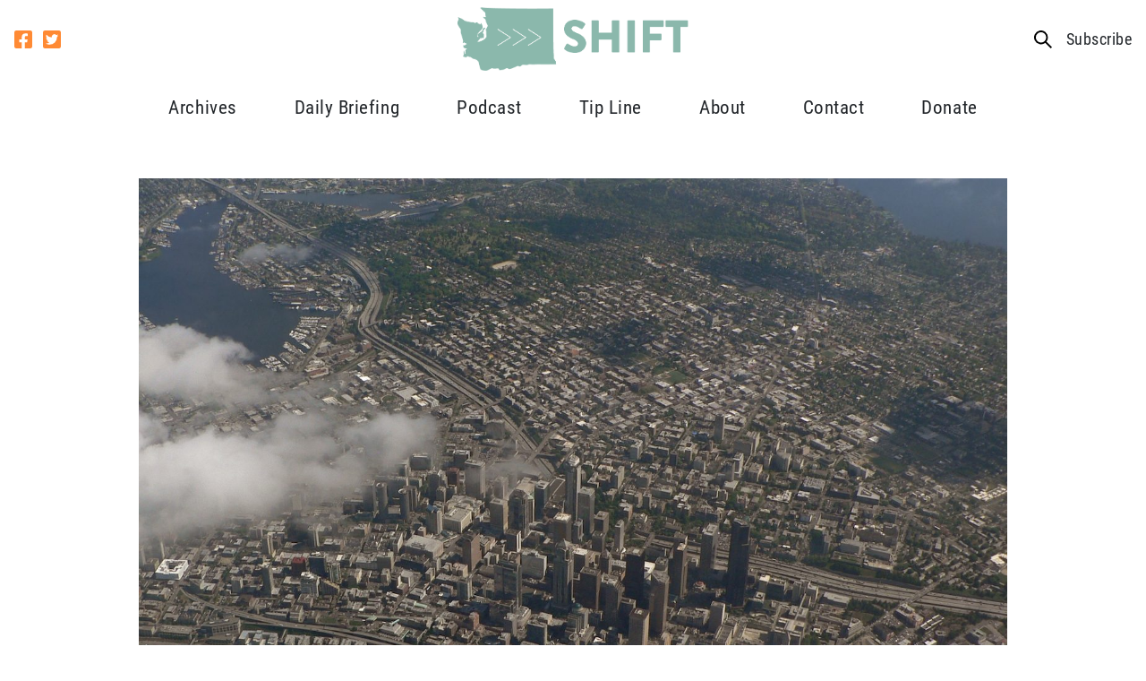

--- FILE ---
content_type: text/html; charset=UTF-8
request_url: https://shiftwa.org/15-now-activists-dramatic-or-just-delusional/
body_size: 19693
content:
<!doctype html>
<html lang="en-US">
  <head>
    <meta charset="utf-8">
<script type="text/javascript">
/* <![CDATA[ */
var gform;gform||(document.addEventListener("gform_main_scripts_loaded",function(){gform.scriptsLoaded=!0}),document.addEventListener("gform/theme/scripts_loaded",function(){gform.themeScriptsLoaded=!0}),window.addEventListener("DOMContentLoaded",function(){gform.domLoaded=!0}),gform={domLoaded:!1,scriptsLoaded:!1,themeScriptsLoaded:!1,isFormEditor:()=>"function"==typeof InitializeEditor,callIfLoaded:function(o){return!(!gform.domLoaded||!gform.scriptsLoaded||!gform.themeScriptsLoaded&&!gform.isFormEditor()||(gform.isFormEditor()&&console.warn("The use of gform.initializeOnLoaded() is deprecated in the form editor context and will be removed in Gravity Forms 3.1."),o(),0))},initializeOnLoaded:function(o){gform.callIfLoaded(o)||(document.addEventListener("gform_main_scripts_loaded",()=>{gform.scriptsLoaded=!0,gform.callIfLoaded(o)}),document.addEventListener("gform/theme/scripts_loaded",()=>{gform.themeScriptsLoaded=!0,gform.callIfLoaded(o)}),window.addEventListener("DOMContentLoaded",()=>{gform.domLoaded=!0,gform.callIfLoaded(o)}))},hooks:{action:{},filter:{}},addAction:function(o,r,e,t){gform.addHook("action",o,r,e,t)},addFilter:function(o,r,e,t){gform.addHook("filter",o,r,e,t)},doAction:function(o){gform.doHook("action",o,arguments)},applyFilters:function(o){return gform.doHook("filter",o,arguments)},removeAction:function(o,r){gform.removeHook("action",o,r)},removeFilter:function(o,r,e){gform.removeHook("filter",o,r,e)},addHook:function(o,r,e,t,n){null==gform.hooks[o][r]&&(gform.hooks[o][r]=[]);var d=gform.hooks[o][r];null==n&&(n=r+"_"+d.length),gform.hooks[o][r].push({tag:n,callable:e,priority:t=null==t?10:t})},doHook:function(r,o,e){var t;if(e=Array.prototype.slice.call(e,1),null!=gform.hooks[r][o]&&((o=gform.hooks[r][o]).sort(function(o,r){return o.priority-r.priority}),o.forEach(function(o){"function"!=typeof(t=o.callable)&&(t=window[t]),"action"==r?t.apply(null,e):e[0]=t.apply(null,e)})),"filter"==r)return e[0]},removeHook:function(o,r,t,n){var e;null!=gform.hooks[o][r]&&(e=(e=gform.hooks[o][r]).filter(function(o,r,e){return!!(null!=n&&n!=o.tag||null!=t&&t!=o.priority)}),gform.hooks[o][r]=e)}});
/* ]]> */
</script>

    <meta http-equiv="x-ua-compatible" content="ie=edge">
    <meta name="viewport" content="width=device-width, initial-scale=1, shrink-to-fit=no">
        <meta name='robots' content='index, follow, max-image-preview:large, max-snippet:-1, max-video-preview:-1' />

	<!-- This site is optimized with the Yoast SEO plugin v26.8 - https://yoast.com/product/yoast-seo-wordpress/ -->
	<title>15 Now Activists: Dramatic or Just Delusional? - Shift Washington</title>
	<link rel="canonical" href="https://shiftwa.org/15-now-activists-dramatic-or-just-delusional/" />
	<meta property="og:locale" content="en_US" />
	<meta property="og:type" content="article" />
	<meta property="og:title" content="15 Now Activists: Dramatic or Just Delusional? - Shift Washington" />
	<meta property="og:description" content="15 Now Tacoma activist Alan Stancliff penned an op-ed for the Tacoma News Tribune &#8211; reminding us that liberal lines of reasoning are never logical. Stancliff argues that the $15 minimum wage increase should be implemented soon. He wants everybody to make more money just for working &#8211; but refuses to acknowledge the money must &hellip; Continued" />
	<meta property="og:url" content="https://shiftwa.org/15-now-activists-dramatic-or-just-delusional/" />
	<meta property="og:site_name" content="Shift Washington" />
	<meta property="article:publisher" content="https://facebook.com/shiftwa" />
	<meta property="article:published_time" content="2015-05-12T17:52:28+00:00" />
	<meta property="og:image" content="https://shiftwa.org/wp-content/uploads/2015/05/seattle.jpg" />
	<meta property="og:image:width" content="1400" />
	<meta property="og:image:height" content="1050" />
	<meta property="og:image:type" content="image/jpeg" />
	<meta name="author" content="kenny@sermodigital.com" />
	<meta name="twitter:card" content="summary_large_image" />
	<meta name="twitter:creator" content="@shiftwa" />
	<meta name="twitter:site" content="@shiftwa" />
	<meta name="twitter:label1" content="Written by" />
	<meta name="twitter:data1" content="kenny@sermodigital.com" />
	<meta name="twitter:label2" content="Est. reading time" />
	<meta name="twitter:data2" content="3 minutes" />
	<script type="application/ld+json" class="yoast-schema-graph">{"@context":"https://schema.org","@graph":[{"@type":"Article","@id":"https://shiftwa.org/15-now-activists-dramatic-or-just-delusional/#article","isPartOf":{"@id":"https://shiftwa.org/15-now-activists-dramatic-or-just-delusional/"},"author":{"name":"kenny@sermodigital.com","@id":"https://shiftwa.org/#/schema/person/b8b290dc209114275ad514f9885fee50"},"headline":"15 Now Activists: Dramatic or Just Delusional?","datePublished":"2015-05-12T17:52:28+00:00","mainEntityOfPage":{"@id":"https://shiftwa.org/15-now-activists-dramatic-or-just-delusional/"},"wordCount":625,"commentCount":0,"publisher":{"@id":"https://shiftwa.org/#organization"},"image":{"@id":"https://shiftwa.org/15-now-activists-dramatic-or-just-delusional/#primaryimage"},"thumbnailUrl":"https://shiftwa.org/wp-content/uploads/2015/05/seattle.jpg","articleSection":["Liberal Lies","News You Can Use","NYCU","Placement"],"inLanguage":"en-US","potentialAction":[{"@type":"CommentAction","name":"Comment","target":["https://shiftwa.org/15-now-activists-dramatic-or-just-delusional/#respond"]}]},{"@type":"WebPage","@id":"https://shiftwa.org/15-now-activists-dramatic-or-just-delusional/","url":"https://shiftwa.org/15-now-activists-dramatic-or-just-delusional/","name":"15 Now Activists: Dramatic or Just Delusional? - Shift Washington","isPartOf":{"@id":"https://shiftwa.org/#website"},"primaryImageOfPage":{"@id":"https://shiftwa.org/15-now-activists-dramatic-or-just-delusional/#primaryimage"},"image":{"@id":"https://shiftwa.org/15-now-activists-dramatic-or-just-delusional/#primaryimage"},"thumbnailUrl":"https://shiftwa.org/wp-content/uploads/2015/05/seattle.jpg","datePublished":"2015-05-12T17:52:28+00:00","breadcrumb":{"@id":"https://shiftwa.org/15-now-activists-dramatic-or-just-delusional/#breadcrumb"},"inLanguage":"en-US","potentialAction":[{"@type":"ReadAction","target":["https://shiftwa.org/15-now-activists-dramatic-or-just-delusional/"]}]},{"@type":"ImageObject","inLanguage":"en-US","@id":"https://shiftwa.org/15-now-activists-dramatic-or-just-delusional/#primaryimage","url":"https://shiftwa.org/wp-content/uploads/2015/05/seattle.jpg","contentUrl":"https://shiftwa.org/wp-content/uploads/2015/05/seattle.jpg","width":1400,"height":1050},{"@type":"BreadcrumbList","@id":"https://shiftwa.org/15-now-activists-dramatic-or-just-delusional/#breadcrumb","itemListElement":[{"@type":"ListItem","position":1,"name":"Home","item":"https://shiftwa.org/"},{"@type":"ListItem","position":2,"name":"Blog","item":"https://shiftwa.org/blog/"},{"@type":"ListItem","position":3,"name":"15 Now Activists: Dramatic or Just Delusional?"}]},{"@type":"WebSite","@id":"https://shiftwa.org/#website","url":"https://shiftwa.org/","name":"Shift Washington","description":"Shifting the debate in Olympia","publisher":{"@id":"https://shiftwa.org/#organization"},"potentialAction":[{"@type":"SearchAction","target":{"@type":"EntryPoint","urlTemplate":"https://shiftwa.org/?s={search_term_string}"},"query-input":{"@type":"PropertyValueSpecification","valueRequired":true,"valueName":"search_term_string"}}],"inLanguage":"en-US"},{"@type":"Organization","@id":"https://shiftwa.org/#organization","name":"Shift Washington","url":"https://shiftwa.org/","logo":{"@type":"ImageObject","inLanguage":"en-US","@id":"https://shiftwa.org/#/schema/logo/image/","url":"https://shiftwa.org/wp-content/uploads/2018/10/shift-logo.png","contentUrl":"https://shiftwa.org/wp-content/uploads/2018/10/shift-logo.png","width":685,"height":191,"caption":"Shift Washington"},"image":{"@id":"https://shiftwa.org/#/schema/logo/image/"},"sameAs":["https://facebook.com/shiftwa","https://x.com/shiftwa"]},{"@type":"Person","@id":"https://shiftwa.org/#/schema/person/b8b290dc209114275ad514f9885fee50","name":"kenny@sermodigital.com","image":{"@type":"ImageObject","inLanguage":"en-US","@id":"https://shiftwa.org/#/schema/person/image/","url":"https://secure.gravatar.com/avatar/34e395e59302757353c96d0aa58816ef12bb3678292c61c7efb2d8fb9def354b?s=96&d=mm&r=g","contentUrl":"https://secure.gravatar.com/avatar/34e395e59302757353c96d0aa58816ef12bb3678292c61c7efb2d8fb9def354b?s=96&d=mm&r=g","caption":"kenny@sermodigital.com"},"url":"https://shiftwa.org/author/kennysermodigital-com/"}]}</script>
	<!-- / Yoast SEO plugin. -->


<link rel='dns-prefetch' href='//use.typekit.net' />
<link rel="alternate" type="application/rss+xml" title="Shift Washington &raquo; 15 Now Activists: Dramatic or Just Delusional? Comments Feed" href="https://shiftwa.org/15-now-activists-dramatic-or-just-delusional/feed/" />
<link rel="alternate" title="oEmbed (JSON)" type="application/json+oembed" href="https://shiftwa.org/wp-json/oembed/1.0/embed?url=https%3A%2F%2Fshiftwa.org%2F15-now-activists-dramatic-or-just-delusional%2F" />
<link rel="alternate" title="oEmbed (XML)" type="text/xml+oembed" href="https://shiftwa.org/wp-json/oembed/1.0/embed?url=https%3A%2F%2Fshiftwa.org%2F15-now-activists-dramatic-or-just-delusional%2F&#038;format=xml" />
<style id='wp-img-auto-sizes-contain-inline-css' type='text/css'>
img:is([sizes=auto i],[sizes^="auto," i]){contain-intrinsic-size:3000px 1500px}
/*# sourceURL=wp-img-auto-sizes-contain-inline-css */
</style>
<style id='wp-emoji-styles-inline-css' type='text/css'>

	img.wp-smiley, img.emoji {
		display: inline !important;
		border: none !important;
		box-shadow: none !important;
		height: 1em !important;
		width: 1em !important;
		margin: 0 0.07em !important;
		vertical-align: -0.1em !important;
		background: none !important;
		padding: 0 !important;
	}
/*# sourceURL=wp-emoji-styles-inline-css */
</style>
<style id='wp-block-library-inline-css' type='text/css'>
:root{--wp-block-synced-color:#7a00df;--wp-block-synced-color--rgb:122,0,223;--wp-bound-block-color:var(--wp-block-synced-color);--wp-editor-canvas-background:#ddd;--wp-admin-theme-color:#007cba;--wp-admin-theme-color--rgb:0,124,186;--wp-admin-theme-color-darker-10:#006ba1;--wp-admin-theme-color-darker-10--rgb:0,107,160.5;--wp-admin-theme-color-darker-20:#005a87;--wp-admin-theme-color-darker-20--rgb:0,90,135;--wp-admin-border-width-focus:2px}@media (min-resolution:192dpi){:root{--wp-admin-border-width-focus:1.5px}}.wp-element-button{cursor:pointer}:root .has-very-light-gray-background-color{background-color:#eee}:root .has-very-dark-gray-background-color{background-color:#313131}:root .has-very-light-gray-color{color:#eee}:root .has-very-dark-gray-color{color:#313131}:root .has-vivid-green-cyan-to-vivid-cyan-blue-gradient-background{background:linear-gradient(135deg,#00d084,#0693e3)}:root .has-purple-crush-gradient-background{background:linear-gradient(135deg,#34e2e4,#4721fb 50%,#ab1dfe)}:root .has-hazy-dawn-gradient-background{background:linear-gradient(135deg,#faaca8,#dad0ec)}:root .has-subdued-olive-gradient-background{background:linear-gradient(135deg,#fafae1,#67a671)}:root .has-atomic-cream-gradient-background{background:linear-gradient(135deg,#fdd79a,#004a59)}:root .has-nightshade-gradient-background{background:linear-gradient(135deg,#330968,#31cdcf)}:root .has-midnight-gradient-background{background:linear-gradient(135deg,#020381,#2874fc)}:root{--wp--preset--font-size--normal:16px;--wp--preset--font-size--huge:42px}.has-regular-font-size{font-size:1em}.has-larger-font-size{font-size:2.625em}.has-normal-font-size{font-size:var(--wp--preset--font-size--normal)}.has-huge-font-size{font-size:var(--wp--preset--font-size--huge)}.has-text-align-center{text-align:center}.has-text-align-left{text-align:left}.has-text-align-right{text-align:right}.has-fit-text{white-space:nowrap!important}#end-resizable-editor-section{display:none}.aligncenter{clear:both}.items-justified-left{justify-content:flex-start}.items-justified-center{justify-content:center}.items-justified-right{justify-content:flex-end}.items-justified-space-between{justify-content:space-between}.screen-reader-text{border:0;clip-path:inset(50%);height:1px;margin:-1px;overflow:hidden;padding:0;position:absolute;width:1px;word-wrap:normal!important}.screen-reader-text:focus{background-color:#ddd;clip-path:none;color:#444;display:block;font-size:1em;height:auto;left:5px;line-height:normal;padding:15px 23px 14px;text-decoration:none;top:5px;width:auto;z-index:100000}html :where(.has-border-color){border-style:solid}html :where([style*=border-top-color]){border-top-style:solid}html :where([style*=border-right-color]){border-right-style:solid}html :where([style*=border-bottom-color]){border-bottom-style:solid}html :where([style*=border-left-color]){border-left-style:solid}html :where([style*=border-width]){border-style:solid}html :where([style*=border-top-width]){border-top-style:solid}html :where([style*=border-right-width]){border-right-style:solid}html :where([style*=border-bottom-width]){border-bottom-style:solid}html :where([style*=border-left-width]){border-left-style:solid}html :where(img[class*=wp-image-]){height:auto;max-width:100%}:where(figure){margin:0 0 1em}html :where(.is-position-sticky){--wp-admin--admin-bar--position-offset:var(--wp-admin--admin-bar--height,0px)}@media screen and (max-width:600px){html :where(.is-position-sticky){--wp-admin--admin-bar--position-offset:0px}}

/*# sourceURL=wp-block-library-inline-css */
</style><style id='global-styles-inline-css' type='text/css'>
:root{--wp--preset--aspect-ratio--square: 1;--wp--preset--aspect-ratio--4-3: 4/3;--wp--preset--aspect-ratio--3-4: 3/4;--wp--preset--aspect-ratio--3-2: 3/2;--wp--preset--aspect-ratio--2-3: 2/3;--wp--preset--aspect-ratio--16-9: 16/9;--wp--preset--aspect-ratio--9-16: 9/16;--wp--preset--color--black: #000000;--wp--preset--color--cyan-bluish-gray: #abb8c3;--wp--preset--color--white: #ffffff;--wp--preset--color--pale-pink: #f78da7;--wp--preset--color--vivid-red: #cf2e2e;--wp--preset--color--luminous-vivid-orange: #ff6900;--wp--preset--color--luminous-vivid-amber: #fcb900;--wp--preset--color--light-green-cyan: #7bdcb5;--wp--preset--color--vivid-green-cyan: #00d084;--wp--preset--color--pale-cyan-blue: #8ed1fc;--wp--preset--color--vivid-cyan-blue: #0693e3;--wp--preset--color--vivid-purple: #9b51e0;--wp--preset--color--primary: #525ddc;--wp--preset--gradient--vivid-cyan-blue-to-vivid-purple: linear-gradient(135deg,rgb(6,147,227) 0%,rgb(155,81,224) 100%);--wp--preset--gradient--light-green-cyan-to-vivid-green-cyan: linear-gradient(135deg,rgb(122,220,180) 0%,rgb(0,208,130) 100%);--wp--preset--gradient--luminous-vivid-amber-to-luminous-vivid-orange: linear-gradient(135deg,rgb(252,185,0) 0%,rgb(255,105,0) 100%);--wp--preset--gradient--luminous-vivid-orange-to-vivid-red: linear-gradient(135deg,rgb(255,105,0) 0%,rgb(207,46,46) 100%);--wp--preset--gradient--very-light-gray-to-cyan-bluish-gray: linear-gradient(135deg,rgb(238,238,238) 0%,rgb(169,184,195) 100%);--wp--preset--gradient--cool-to-warm-spectrum: linear-gradient(135deg,rgb(74,234,220) 0%,rgb(151,120,209) 20%,rgb(207,42,186) 40%,rgb(238,44,130) 60%,rgb(251,105,98) 80%,rgb(254,248,76) 100%);--wp--preset--gradient--blush-light-purple: linear-gradient(135deg,rgb(255,206,236) 0%,rgb(152,150,240) 100%);--wp--preset--gradient--blush-bordeaux: linear-gradient(135deg,rgb(254,205,165) 0%,rgb(254,45,45) 50%,rgb(107,0,62) 100%);--wp--preset--gradient--luminous-dusk: linear-gradient(135deg,rgb(255,203,112) 0%,rgb(199,81,192) 50%,rgb(65,88,208) 100%);--wp--preset--gradient--pale-ocean: linear-gradient(135deg,rgb(255,245,203) 0%,rgb(182,227,212) 50%,rgb(51,167,181) 100%);--wp--preset--gradient--electric-grass: linear-gradient(135deg,rgb(202,248,128) 0%,rgb(113,206,126) 100%);--wp--preset--gradient--midnight: linear-gradient(135deg,rgb(2,3,129) 0%,rgb(40,116,252) 100%);--wp--preset--font-size--small: 13px;--wp--preset--font-size--medium: 20px;--wp--preset--font-size--large: 36px;--wp--preset--font-size--x-large: 42px;--wp--preset--spacing--20: 0.44rem;--wp--preset--spacing--30: 0.67rem;--wp--preset--spacing--40: 1rem;--wp--preset--spacing--50: 1.5rem;--wp--preset--spacing--60: 2.25rem;--wp--preset--spacing--70: 3.38rem;--wp--preset--spacing--80: 5.06rem;--wp--preset--shadow--natural: 6px 6px 9px rgba(0, 0, 0, 0.2);--wp--preset--shadow--deep: 12px 12px 50px rgba(0, 0, 0, 0.4);--wp--preset--shadow--sharp: 6px 6px 0px rgba(0, 0, 0, 0.2);--wp--preset--shadow--outlined: 6px 6px 0px -3px rgb(255, 255, 255), 6px 6px rgb(0, 0, 0);--wp--preset--shadow--crisp: 6px 6px 0px rgb(0, 0, 0);}:where(.is-layout-flex){gap: 0.5em;}:where(.is-layout-grid){gap: 0.5em;}body .is-layout-flex{display: flex;}.is-layout-flex{flex-wrap: wrap;align-items: center;}.is-layout-flex > :is(*, div){margin: 0;}body .is-layout-grid{display: grid;}.is-layout-grid > :is(*, div){margin: 0;}:where(.wp-block-columns.is-layout-flex){gap: 2em;}:where(.wp-block-columns.is-layout-grid){gap: 2em;}:where(.wp-block-post-template.is-layout-flex){gap: 1.25em;}:where(.wp-block-post-template.is-layout-grid){gap: 1.25em;}.has-black-color{color: var(--wp--preset--color--black) !important;}.has-cyan-bluish-gray-color{color: var(--wp--preset--color--cyan-bluish-gray) !important;}.has-white-color{color: var(--wp--preset--color--white) !important;}.has-pale-pink-color{color: var(--wp--preset--color--pale-pink) !important;}.has-vivid-red-color{color: var(--wp--preset--color--vivid-red) !important;}.has-luminous-vivid-orange-color{color: var(--wp--preset--color--luminous-vivid-orange) !important;}.has-luminous-vivid-amber-color{color: var(--wp--preset--color--luminous-vivid-amber) !important;}.has-light-green-cyan-color{color: var(--wp--preset--color--light-green-cyan) !important;}.has-vivid-green-cyan-color{color: var(--wp--preset--color--vivid-green-cyan) !important;}.has-pale-cyan-blue-color{color: var(--wp--preset--color--pale-cyan-blue) !important;}.has-vivid-cyan-blue-color{color: var(--wp--preset--color--vivid-cyan-blue) !important;}.has-vivid-purple-color{color: var(--wp--preset--color--vivid-purple) !important;}.has-black-background-color{background-color: var(--wp--preset--color--black) !important;}.has-cyan-bluish-gray-background-color{background-color: var(--wp--preset--color--cyan-bluish-gray) !important;}.has-white-background-color{background-color: var(--wp--preset--color--white) !important;}.has-pale-pink-background-color{background-color: var(--wp--preset--color--pale-pink) !important;}.has-vivid-red-background-color{background-color: var(--wp--preset--color--vivid-red) !important;}.has-luminous-vivid-orange-background-color{background-color: var(--wp--preset--color--luminous-vivid-orange) !important;}.has-luminous-vivid-amber-background-color{background-color: var(--wp--preset--color--luminous-vivid-amber) !important;}.has-light-green-cyan-background-color{background-color: var(--wp--preset--color--light-green-cyan) !important;}.has-vivid-green-cyan-background-color{background-color: var(--wp--preset--color--vivid-green-cyan) !important;}.has-pale-cyan-blue-background-color{background-color: var(--wp--preset--color--pale-cyan-blue) !important;}.has-vivid-cyan-blue-background-color{background-color: var(--wp--preset--color--vivid-cyan-blue) !important;}.has-vivid-purple-background-color{background-color: var(--wp--preset--color--vivid-purple) !important;}.has-black-border-color{border-color: var(--wp--preset--color--black) !important;}.has-cyan-bluish-gray-border-color{border-color: var(--wp--preset--color--cyan-bluish-gray) !important;}.has-white-border-color{border-color: var(--wp--preset--color--white) !important;}.has-pale-pink-border-color{border-color: var(--wp--preset--color--pale-pink) !important;}.has-vivid-red-border-color{border-color: var(--wp--preset--color--vivid-red) !important;}.has-luminous-vivid-orange-border-color{border-color: var(--wp--preset--color--luminous-vivid-orange) !important;}.has-luminous-vivid-amber-border-color{border-color: var(--wp--preset--color--luminous-vivid-amber) !important;}.has-light-green-cyan-border-color{border-color: var(--wp--preset--color--light-green-cyan) !important;}.has-vivid-green-cyan-border-color{border-color: var(--wp--preset--color--vivid-green-cyan) !important;}.has-pale-cyan-blue-border-color{border-color: var(--wp--preset--color--pale-cyan-blue) !important;}.has-vivid-cyan-blue-border-color{border-color: var(--wp--preset--color--vivid-cyan-blue) !important;}.has-vivid-purple-border-color{border-color: var(--wp--preset--color--vivid-purple) !important;}.has-vivid-cyan-blue-to-vivid-purple-gradient-background{background: var(--wp--preset--gradient--vivid-cyan-blue-to-vivid-purple) !important;}.has-light-green-cyan-to-vivid-green-cyan-gradient-background{background: var(--wp--preset--gradient--light-green-cyan-to-vivid-green-cyan) !important;}.has-luminous-vivid-amber-to-luminous-vivid-orange-gradient-background{background: var(--wp--preset--gradient--luminous-vivid-amber-to-luminous-vivid-orange) !important;}.has-luminous-vivid-orange-to-vivid-red-gradient-background{background: var(--wp--preset--gradient--luminous-vivid-orange-to-vivid-red) !important;}.has-very-light-gray-to-cyan-bluish-gray-gradient-background{background: var(--wp--preset--gradient--very-light-gray-to-cyan-bluish-gray) !important;}.has-cool-to-warm-spectrum-gradient-background{background: var(--wp--preset--gradient--cool-to-warm-spectrum) !important;}.has-blush-light-purple-gradient-background{background: var(--wp--preset--gradient--blush-light-purple) !important;}.has-blush-bordeaux-gradient-background{background: var(--wp--preset--gradient--blush-bordeaux) !important;}.has-luminous-dusk-gradient-background{background: var(--wp--preset--gradient--luminous-dusk) !important;}.has-pale-ocean-gradient-background{background: var(--wp--preset--gradient--pale-ocean) !important;}.has-electric-grass-gradient-background{background: var(--wp--preset--gradient--electric-grass) !important;}.has-midnight-gradient-background{background: var(--wp--preset--gradient--midnight) !important;}.has-small-font-size{font-size: var(--wp--preset--font-size--small) !important;}.has-medium-font-size{font-size: var(--wp--preset--font-size--medium) !important;}.has-large-font-size{font-size: var(--wp--preset--font-size--large) !important;}.has-x-large-font-size{font-size: var(--wp--preset--font-size--x-large) !important;}
/*# sourceURL=global-styles-inline-css */
</style>

<style id='classic-theme-styles-inline-css' type='text/css'>
/*! This file is auto-generated */
.wp-block-button__link{color:#fff;background-color:#32373c;border-radius:9999px;box-shadow:none;text-decoration:none;padding:calc(.667em + 2px) calc(1.333em + 2px);font-size:1.125em}.wp-block-file__button{background:#32373c;color:#fff;text-decoration:none}
/*# sourceURL=/wp-includes/css/classic-themes.min.css */
</style>
<link rel='stylesheet' id='adobe/fonts.css-css' href='https://use.typekit.net/akz1jng.css' type='text/css' media='all' />
<link rel='stylesheet' id='sage/app.css-css' href='https://shiftwa.org/wp-content/themes/sermo-lens-shiftwa/dist/styles/app.css?ver=4' type='text/css' media='all' />
<script type="text/javascript" src="https://shiftwa.org/wp-content/plugins/bh_nl_gf_plugins-smarty/js/gf-ems-conv.js?ver=6.9" id="gf_ems_conv-js"></script>
<script type="text/javascript" src="https://shiftwa.org/wp-includes/js/jquery/jquery.min.js?ver=3.7.1" id="jquery-core-js"></script>
<script type="text/javascript" src="https://shiftwa.org/wp-includes/js/jquery/jquery-migrate.min.js?ver=3.4.1" id="jquery-migrate-js"></script>
<link rel="https://api.w.org/" href="https://shiftwa.org/wp-json/" /><link rel="alternate" title="JSON" type="application/json" href="https://shiftwa.org/wp-json/wp/v2/posts/55149" /><link rel="EditURI" type="application/rsd+xml" title="RSD" href="https://shiftwa.org/xmlrpc.php?rsd" />
<meta name="generator" content="WordPress 6.9" />
<link rel='shortlink' href='https://shiftwa.org/?p=55149' />
<link rel="icon" href="https://shiftwa.org/wp-content/uploads/2018/05/shift-ico-150x150.jpg" sizes="32x32" />
<link rel="icon" href="https://shiftwa.org/wp-content/uploads/2018/05/shift-ico-300x300.jpg" sizes="192x192" />
<link rel="apple-touch-icon" href="https://shiftwa.org/wp-content/uploads/2018/05/shift-ico-300x300.jpg" />
<meta name="msapplication-TileImage" content="https://shiftwa.org/wp-content/uploads/2018/05/shift-ico-300x300.jpg" />
  <link rel='stylesheet' id='gform_basic-css' href='https://shiftwa.org/wp-content/plugins/gravityforms/assets/css/dist/basic.min.css?ver=2.9.26' type='text/css' media='all' />
<link rel='stylesheet' id='gform_theme_components-css' href='https://shiftwa.org/wp-content/plugins/gravityforms/assets/css/dist/theme-components.min.css?ver=2.9.26' type='text/css' media='all' />
<link rel='stylesheet' id='gform_theme-css' href='https://shiftwa.org/wp-content/plugins/gravityforms/assets/css/dist/theme.min.css?ver=2.9.26' type='text/css' media='all' />
</head>

  <body class="wp-singular post-template-default single single-post postid-55149 single-format-standard wp-embed-responsive wp-theme-sermo-lens-shiftwa antialiased 15-now-activists-dramatic-or-just-delusional">
            
    <div id="app">
      <div class="header-container">
  <header class="lg:container lg:justify-center top-header flex flex-wrap items-stretch">
    <div class="lg:flex nav-social-container hidden">
      <div class="nav-social text-black">
      <a href="https://www.facebook.com/shiftwa"><svg xmlns="http://www.w3.org/2000/svg" width="20" height="20" viewBox="0 0 20 20">
    <path fill="currentColor" d="M17.857 32H2.143A2.143 2.143 0 0 0 0 34.143v15.714A2.143 2.143 0 0 0 2.143 52H8.27v-6.8H5.458V42H8.27v-2.439c0-2.775 1.652-4.307 4.182-4.307a17.039 17.039 0 0 1 2.479.216v2.723h-1.4a1.6 1.6 0 0 0-1.8 1.729V42H14.8l-.491 3.2H11.73V52h6.127A2.143 2.143 0 0 0 20 49.857V34.143A2.143 2.143 0 0 0 17.857 32z" transform="translate(0 -32)"/>
</svg></a>
        <a href="https://x.com/ShiftWA"><svg xmlns="http://www.w3.org/2000/svg" width="20" height="20" viewBox="0 0 20 20">
    <path fill="currentColor" d="M17.857 32H2.143A2.143 2.143 0 0 0 0 34.143v15.714A2.143 2.143 0 0 0 2.143 52h15.714A2.143 2.143 0 0 0 20 49.857V34.143A2.143 2.143 0 0 0 17.857 32zm-2.183 7.089c.009.125.009.254.009.379a8.274 8.274 0 0 1-8.33 8.33 8.292 8.292 0 0 1-4.5-1.312 6.166 6.166 0 0 0 .705.036 5.87 5.87 0 0 0 3.642-1.25 2.932 2.932 0 0 1-2.74-2.031 3.156 3.156 0 0 0 1.321-.054 2.928 2.928 0 0 1-2.344-2.875v-.036a2.926 2.926 0 0 0 1.321.371 2.922 2.922 0 0 1-1.3-2.437 2.891 2.891 0 0 1 .4-1.478 8.314 8.314 0 0 0 6.036 3.063 2.934 2.934 0 0 1 5-2.674 5.737 5.737 0 0 0 1.857-.705 2.92 2.92 0 0 1-1.286 1.612 5.827 5.827 0 0 0 1.688-.455 6.163 6.163 0 0 1-1.479 1.516z" transform="translate(0 -32)"/>
</svg></a>
      </div>
    </div>

    <div class="brand-container flex items-center justify-start flex-shrink">
      <a class="brand" href="https://shiftwa.org/"><img width="685" height="191" src="https://shiftwa.org/wp-content/uploads/2018/10/shift-logo.png" class="attachment-full size-full" alt="" decoding="async" loading="lazy" srcset="https://shiftwa.org/wp-content/uploads/2018/10/shift-logo.png 685w, https://shiftwa.org/wp-content/uploads/2018/10/shift-logo-300x84.png 300w" sizes="auto, (max-width: 685px) 100vw, 685px" /></a>
    </div>

    

    <div class="lg:flex top-right-container hidden">
      <div class="hidden" id="search-form-container">
        <form role="search" method="get" class="search-form" action="https://shiftwa.org/">
  <label>
    <span class="screen-reader-text">Search for:</span>
    <input type="search" class="search-field" placeholder="Search &hellip;" value="" name="s">
  </label>

  <input type="submit" class="button" value="Search">
</form>

      </div>
      <a href="javascript:;" id="top-search-link" class="search-link top-nav-other-link"><svg xmlns="http://www.w3.org/2000/svg" width="20" height="20.014" viewBox="0 0 20 20.014">
    <g style="isolation:isolate">
        <path d="M17.451 9.725a7.726 7.726 0 1 0-2.994 6.094L20.638 22 22 20.637l-6.18-6.18a7.726 7.726 0 0 0 1.631-4.732zm-7.725 5.794a5.794 5.794 0 1 1 5.794-5.794 5.794 5.794 0 0 1-5.794 5.794z" transform="translate(-2 -1.985)"/>
    </g>
</svg></a>
      <a data-fancybox="subscribe" data-src="#subscribe-modal" href="javascript:;" class="top-nav-other-link">Subscribe</a>
    </div>

    

          <input class="hidden" type="checkbox" id="menu-toggle" />
      <label for="menu-toggle" class="">
        <svg xmlns="http://www.w3.org/2000/svg" viewBox="0 0 34.286 30"><path d="M1.224 5.51h31.837a1.224 1.224 0 001.224-1.224V1.224A1.224 1.224 0 0033.061 0H1.224A1.224 1.224 0 000 1.224v3.061A1.224 1.224 0 001.224 5.51zm0 12.245h31.837a1.224 1.224 0 001.224-1.224v-3.062a1.224 1.224 0 00-1.224-1.224H1.224A1.224 1.224 0 000 13.469v3.061a1.224 1.224 0 001.224 1.225zm0 12.245h31.837a1.224 1.224 0 001.224-1.224v-3.062a1.224 1.224 0 00-1.224-1.224H1.224A1.224 1.224 0 000 25.714v3.061A1.224 1.224 0 001.224 30z"/></svg>      </label>
    
    <nav class="nav-primary lg:flex lg:items-center hidden w-full" id="menu">
      <div class="lg:container h-full">
        <ul class="justify-between nav-mobile top-menu lg:hidden">
  
          <li class="group relative flex items-center  current_page_parent ">
        <a href="https://shiftwa.org/blog/" class="top-nav-parent-item justify-start">
          Archives
        </a>

              </li>
          <li class="group relative flex items-center  ">
        <a href="/newsletter" class="top-nav-parent-item justify-start">
          Daily Briefing
        </a>

              </li>
          <li class="group relative flex items-center  ">
        <a href="/podcast" class="top-nav-parent-item justify-start">
          Podcast
        </a>

              </li>
          <li class="group relative flex items-center  ">
        <a href="https://shiftwa.org/tip-line/" class="top-nav-parent-item justify-start">
          Tip Line
        </a>

              </li>
          <li class="group relative flex items-center  ">
        <a href="https://shiftwa.org/about/" class="top-nav-parent-item justify-start">
          About
        </a>

              </li>
          <li class="group relative flex items-center  ">
        <a href="/action/contact" class="top-nav-parent-item justify-start">
          Contact
        </a>

              </li>
          <li class="group relative flex items-center  ">
        <a href="/action/donate" class="top-nav-parent-item justify-start">
          Donate
        </a>

              </li>
      </ul>
        <ul class="justify-between nav-desktop top-menu hidden lg:grid ">
  
          <li class="group relative  current_page_parent ">
        <a href="https://shiftwa.org/blog/" class="top-nav-parent-item">
          Archives
        </a>

              </li>
          <li class="group relative  ">
        <a href="/newsletter" class="top-nav-parent-item">
          Daily Briefing
        </a>

              </li>
          <li class="group relative  ">
        <a href="/podcast" class="top-nav-parent-item">
          Podcast
        </a>

              </li>
          <li class="group relative  ">
        <a href="https://shiftwa.org/tip-line/" class="top-nav-parent-item">
          Tip Line
        </a>

              </li>
          <li class="group relative  ">
        <a href="https://shiftwa.org/about/" class="top-nav-parent-item">
          About
        </a>

              </li>
          <li class="group relative  ">
        <a href="/action/contact" class="top-nav-parent-item">
          Contact
        </a>

              </li>
          <li class="group relative  ">
        <a href="/action/donate" class="top-nav-parent-item">
          Donate
        </a>

              </li>
      </ul>
      </div>
    </nav>

  </header>
</div>

<div id="subscribe-modal" class="hidden">
  <div class="env"><!-- images/dont-miss-out-envelope.svg not found. --></div>
  <div class="subscribe-heading">Don't Miss Out!</div>
  <div class="subscribe-subheading">Sign up to receive Shift's Daily Briefing and other important updates!</div>
  <div class="form-container">
    
                <div class='gf_browser_chrome gform_wrapper gravity-theme gform-theme--no-framework swl-form_wrapper db-signup_wrapper' data-form-theme='gravity-theme' data-form-index='0' id='gform_wrapper_139' ><div id='gf_139' class='gform_anchor' tabindex='-1'></div>
                        <div class='gform_heading'>
							<p class='gform_required_legend'>&quot;<span class="gfield_required gfield_required_asterisk">*</span>&quot; indicates required fields</p>
                        </div><form method='post' enctype='multipart/form-data' target='gform_ajax_frame_139' id='gform_139' class='swl-form db-signup' action='/15-now-activists-dramatic-or-just-delusional/#gf_139' data-formid='139' novalidate>
                        <div class='gform-body gform_body'><div id='gform_fields_139' class='gform_fields top_label form_sublabel_below description_below validation_below'><div id="field_139_7" class="gfield gfield--type-honeypot gform_validation_container field_sublabel_below gfield--has-description field_description_below field_validation_below gfield_visibility_visible"  ><label class='gfield_label gform-field-label' for='input_139_7'>Instagram</label><div class='ginput_container'><input name='input_7' id='input_139_7' type='text' value='' autocomplete='new-password'/></div><div class='gfield_description' id='gfield_description_139_7'>This field is for validation purposes and should be left unchanged.</div></div><div id="field_139_6" class="gfield gfield--type-text gfield--width-full field_sublabel_below gfield--no-description field_description_below hidden_label field_validation_below gfield_visibility_visible"  ><label class='gfield_label gform-field-label' for='input_139_6'>First Name</label><div class='ginput_container ginput_container_text'><input name='input_6' id='input_139_6' type='text' value='' class='large'    placeholder='First Name'  aria-invalid="false"  autocomplete="given-name" /></div></div><div id="field_139_1" class="gfield gfield--type-email gfield_contains_required field_sublabel_below gfield--no-description field_description_below hidden_label field_validation_below gfield_visibility_visible"  ><label class='gfield_label gform-field-label' for='input_139_1'>Email<span class="gfield_required"><span class="gfield_required gfield_required_asterisk">*</span></span></label><div class='ginput_container ginput_container_email'>
                            <input name='input_1' id='input_139_1' type='email' value='' class='large'   placeholder='Email' aria-required="true" aria-invalid="false"  />
                        </div></div><div id="field_139_3" class="gfield gfield--type-text gfield--width-full field_sublabel_below gfield--no-description field_description_below hidden_label field_validation_below gfield_visibility_visible"  ><label class='gfield_label gform-field-label' for='input_139_3'>Zip Code</label><div class='ginput_container ginput_container_text'><input name='input_3' id='input_139_3' type='text' value='' class='large'    placeholder='Zip Code'  aria-invalid="false"   /></div></div><div id="field_139_4" class="gfield gfield--type-phone gfield--width-full field_sublabel_below gfield--no-description field_description_below hidden_label field_validation_below gfield_visibility_visible"  ><label class='gfield_label gform-field-label' for='input_139_4'>Phone</label><div class='ginput_container ginput_container_phone'><input name='input_4' id='input_139_4' type='tel' value='' class='large'  placeholder='Phone #'  aria-invalid="false"   /></div></div><div id="field_139_5" class="gfield gfield--type-html gfield--width-half gfield_html gfield_no_follows_desc field_sublabel_below gfield--no-description field_description_below field_validation_below gfield_visibility_visible"  >By providing your mobile phone number, you are giving your consent to receive calls and SMS/MMS messages to that number from SHIFT. Msg frequency varies. Msg & data rates may apply. Text HELP for support or e-mail <a href="/cdn-cgi/l/email-protection" class="__cf_email__" data-cfemail="a9c0c7cfc6e9dac1c0cfdddec887c6dbce">[email&#160;protected]</a>. Privacy Policy.</div><div id="field_submit" class="gfield gfield--type-submit gfield--width-half field_sublabel_below gfield--no-description field_description_below field_validation_below gfield_visibility_visible"  data-field-class="gform_editor_submit_container" data-field-position="inline" ><input type='submit' id='gform_submit_button_139' class='gform-button gform-button--white  button gform-button--width-full' onclick='gform.submission.handleButtonClick(this);' data-submission-type='submit' value='Submit'  /></div></div></div>
        <div class='gform-footer gform_footer top_label'>  <input type='hidden' name='gform_ajax' value='form_id=139&amp;title=&amp;description=&amp;tabindex=0&amp;theme=gravity-theme&amp;hash=9bdd879c2560e5d71b801bf6849c0d70' />
            <input type='hidden' class='gform_hidden' name='gform_submission_method' data-js='gform_submission_method_139' value='iframe' />
            <input type='hidden' class='gform_hidden' name='gform_theme' data-js='gform_theme_139' id='gform_theme_139' value='gravity-theme' />
            <input type='hidden' class='gform_hidden' name='gform_style_settings' data-js='gform_style_settings_139' id='gform_style_settings_139' value='' />
            <input type='hidden' class='gform_hidden' name='is_submit_139' value='1' />
            <input type='hidden' class='gform_hidden' name='gform_submit' value='139' />
            
            <input type='hidden' class='gform_hidden' name='gform_currency' data-currency='USD' value='HND+tjuYDQnC6lGJ7bK/WQSWx8VihaPUbKhw1PfD4Fg1V3kUlDvEjU9GUoAAtD5EErGX4KRGEZHV3g4DTpMIlVs4Z2/RbEBMp9XiGrddjNuMHJs=' />
            <input type='hidden' class='gform_hidden' name='gform_unique_id' value='' />
            <input type='hidden' class='gform_hidden' name='state_139' value='WyJbXSIsIjkzZjI5NDMxN2QyMzU2YTdkZDcxY2JjMWE1MDNlNDE3Il0=' />
            <input type='hidden' autocomplete='off' class='gform_hidden' name='gform_target_page_number_139' id='gform_target_page_number_139' value='0' />
            <input type='hidden' autocomplete='off' class='gform_hidden' name='gform_source_page_number_139' id='gform_source_page_number_139' value='1' />
            <input type='hidden' name='gform_field_values' value='' />
            
        </div>
                        <p style="display: none !important;" class="akismet-fields-container" data-prefix="ak_"><label>&#916;<textarea name="ak_hp_textarea" cols="45" rows="8" maxlength="100"></textarea></label><input type="hidden" id="ak_js_1" name="ak_js" value="163"/><script data-cfasync="false" src="/cdn-cgi/scripts/5c5dd728/cloudflare-static/email-decode.min.js"></script><script>document.getElementById( "ak_js_1" ).setAttribute( "value", ( new Date() ).getTime() );</script></p></form>
                        </div>
		                <iframe style='display:none;width:0px;height:0px;' src='about:blank' name='gform_ajax_frame_139' id='gform_ajax_frame_139' title='This iframe contains the logic required to handle Ajax powered Gravity Forms.'></iframe>
		                <script type="text/javascript">
/* <![CDATA[ */
 gform.initializeOnLoaded( function() {gformInitSpinner( 139, 'https://shiftwa.org/wp-content/plugins/gravityforms/images/spinner.svg', true );jQuery('#gform_ajax_frame_139').on('load',function(){var contents = jQuery(this).contents().find('*').html();var is_postback = contents.indexOf('GF_AJAX_POSTBACK') >= 0;if(!is_postback){return;}var form_content = jQuery(this).contents().find('#gform_wrapper_139');var is_confirmation = jQuery(this).contents().find('#gform_confirmation_wrapper_139').length > 0;var is_redirect = contents.indexOf('gformRedirect(){') >= 0;var is_form = form_content.length > 0 && ! is_redirect && ! is_confirmation;var mt = parseInt(jQuery('html').css('margin-top'), 10) + parseInt(jQuery('body').css('margin-top'), 10) + 100;if(is_form){jQuery('#gform_wrapper_139').html(form_content.html());if(form_content.hasClass('gform_validation_error')){jQuery('#gform_wrapper_139').addClass('gform_validation_error');} else {jQuery('#gform_wrapper_139').removeClass('gform_validation_error');}setTimeout( function() { /* delay the scroll by 50 milliseconds to fix a bug in chrome */ jQuery(document).scrollTop(jQuery('#gform_wrapper_139').offset().top - mt); }, 50 );if(window['gformInitDatepicker']) {gformInitDatepicker();}if(window['gformInitPriceFields']) {gformInitPriceFields();}var current_page = jQuery('#gform_source_page_number_139').val();gformInitSpinner( 139, 'https://shiftwa.org/wp-content/plugins/gravityforms/images/spinner.svg', true );jQuery(document).trigger('gform_page_loaded', [139, current_page]);window['gf_submitting_139'] = false;}else if(!is_redirect){var confirmation_content = jQuery(this).contents().find('.GF_AJAX_POSTBACK').html();if(!confirmation_content){confirmation_content = contents;}jQuery('#gform_wrapper_139').replaceWith(confirmation_content);jQuery(document).scrollTop(jQuery('#gf_139').offset().top - mt);jQuery(document).trigger('gform_confirmation_loaded', [139]);window['gf_submitting_139'] = false;wp.a11y.speak(jQuery('#gform_confirmation_message_139').text());}else{jQuery('#gform_139').append(contents);if(window['gformRedirect']) {gformRedirect();}}jQuery(document).trigger("gform_pre_post_render", [{ formId: "139", currentPage: "current_page", abort: function() { this.preventDefault(); } }]);        if (event && event.defaultPrevented) {                return;        }        const gformWrapperDiv = document.getElementById( "gform_wrapper_139" );        if ( gformWrapperDiv ) {            const visibilitySpan = document.createElement( "span" );            visibilitySpan.id = "gform_visibility_test_139";            gformWrapperDiv.insertAdjacentElement( "afterend", visibilitySpan );        }        const visibilityTestDiv = document.getElementById( "gform_visibility_test_139" );        let postRenderFired = false;        function triggerPostRender() {            if ( postRenderFired ) {                return;            }            postRenderFired = true;            gform.core.triggerPostRenderEvents( 139, current_page );            if ( visibilityTestDiv ) {                visibilityTestDiv.parentNode.removeChild( visibilityTestDiv );            }        }        function debounce( func, wait, immediate ) {            var timeout;            return function() {                var context = this, args = arguments;                var later = function() {                    timeout = null;                    if ( !immediate ) func.apply( context, args );                };                var callNow = immediate && !timeout;                clearTimeout( timeout );                timeout = setTimeout( later, wait );                if ( callNow ) func.apply( context, args );            };        }        const debouncedTriggerPostRender = debounce( function() {            triggerPostRender();        }, 200 );        if ( visibilityTestDiv && visibilityTestDiv.offsetParent === null ) {            const observer = new MutationObserver( ( mutations ) => {                mutations.forEach( ( mutation ) => {                    if ( mutation.type === 'attributes' && visibilityTestDiv.offsetParent !== null ) {                        debouncedTriggerPostRender();                        observer.disconnect();                    }                });            });            observer.observe( document.body, {                attributes: true,                childList: false,                subtree: true,                attributeFilter: [ 'style', 'class' ],            });        } else {            triggerPostRender();        }    } );} ); 
/* ]]> */
</script>
  </div>
</div>



<main class="main">
         <div class="container in">
      <article>
        <div class="post-cover">
          <img width="1400" height="1050" src="https://shiftwa.org/wp-content/uploads/2015/05/seattle.jpg" class="attachment-post_cover_2x size-post_cover_2x" alt="" style="object-position: ;" decoding="async" fetchpriority="high" srcset="https://shiftwa.org/wp-content/uploads/2015/05/seattle.jpg 1400w, https://shiftwa.org/wp-content/uploads/2015/05/seattle-300x225.jpg 300w, https://shiftwa.org/wp-content/uploads/2015/05/seattle-768x576.jpg 768w, https://shiftwa.org/wp-content/uploads/2015/05/seattle-1024x768.jpg 1024w" sizes="(max-width: 1400px) 100vw, 1400px" />        </div>

        <header class="pt-4 pb-4">
          <h1 class="single-title">15 Now Activists: Dramatic or Just Delusional?</h1>

          
          <div class="flex flex-col pt-4 sm:flex-row sm:justify-between sm:items-center">
            <div class="flex flex-row items-center leading-none single-byline">
                            <div class="flex flex-row gap-2">
                <time class="updated" datetime="2015-05-12T17:52:28+00:00">
    May 12, 2015
  </time>
  / <a href="https://shiftwa.org/category/liberal-lies/">Liberal Lies</a>
              </div>
            </div>

            <div style="margin-bottom: -20px;">
              <div class="flex flex-row items-center justify-end pt-4 pb-6">
  <div class="text-16 mr-4 font-bold">Share:</div>
  <div class="share-container">
          <a href="#" class="sermo-share" data-network="facebook"><svg xmlns="http://www.w3.org/2000/svg" width="30" height="30" viewBox="0 0 30 30">
    <path fill="#3b5999" d="M26.786 32H3.214A3.214 3.214 0 0 0 0 35.214v23.572A3.214 3.214 0 0 0 3.214 62h9.191V51.8H8.186V47h4.219v-3.659c0-4.162 2.478-6.461 6.273-6.461a25.558 25.558 0 0 1 3.722.32v4.085h-2.1a2.4 2.4 0 0 0-2.707 2.594V47H22.2l-.737 4.8h-3.868V62h9.191A3.214 3.214 0 0 0 30 58.786V35.214A3.214 3.214 0 0 0 26.786 32z" transform="translate(0 -32)"/>
</svg></a>
          <a href="#" class="sermo-share" data-network="twitter"><svg xmlns="http://www.w3.org/2000/svg" width="30" height="30" viewBox="0 0 30 30">
    <path fill="#55acee" d="M26.786 32H3.214A3.215 3.215 0 0 0 0 35.214v23.572A3.215 3.215 0 0 0 3.214 62h23.572A3.215 3.215 0 0 0 30 58.786V35.214A3.215 3.215 0 0 0 26.786 32zm-3.275 10.634c.013.188.013.382.013.569a12.41 12.41 0 0 1-12.5 12.5 12.438 12.438 0 0 1-6.738-1.973 9.249 9.249 0 0 0 1.058.054 8.805 8.805 0 0 0 5.451-1.875 4.4 4.4 0 0 1-4.1-3.047 4.733 4.733 0 0 0 1.982-.08 4.392 4.392 0 0 1-3.516-4.312v-.054a4.389 4.389 0 0 0 1.982.556 4.383 4.383 0 0 1-1.955-3.656 4.337 4.337 0 0 1 .6-2.217 12.47 12.47 0 0 0 9.054 4.594 4.4 4.4 0 0 1 7.493-4.011 8.606 8.606 0 0 0 2.786-1.058 4.38 4.38 0 0 1-1.929 2.417 8.74 8.74 0 0 0 2.531-.683 9.244 9.244 0 0 1-2.212 2.276z" transform="translate(0 -32)"/>
</svg></a>
          <a href="#" class="sermo-share" data-network="linkedin"><svg xmlns="http://www.w3.org/2000/svg" width="30" height="30" viewBox="0 0 30 30">
    <path fill="#0077b5" d="M27.857 32H2.136A2.152 2.152 0 0 0 0 34.163v25.674A2.152 2.152 0 0 0 2.136 62h25.721A2.158 2.158 0 0 0 30 59.837V34.163A2.158 2.158 0 0 0 27.857 32zM9.067 57.714H4.621V43.4h4.453v14.314zM6.844 41.442a2.578 2.578 0 1 1 2.578-2.578 2.579 2.579 0 0 1-2.578 2.578zm18.89 16.272h-4.446V50.75c0-1.661-.033-3.8-2.31-3.8-2.317 0-2.672 1.808-2.672 3.676v7.085h-4.447V43.4h4.266v1.955h.06a4.683 4.683 0 0 1 4.212-2.31c4.5 0 5.337 2.967 5.337 6.824z" transform="translate(0 -32)"/>
</svg></a>
          <a href="#" class="sermo-share" data-network="reddit"><svg xmlns="http://www.w3.org/2000/svg" width="30" height="30" viewBox="0 0 30 30">
    <path fill="#ff4500" d="M18.964 52.993a.418.418 0 0 1 0 .616c-1.641 1.641-6.281 1.647-7.929 0a.418.418 0 0 1 0-.616.429.429 0 0 1 .6 0c1.252 1.286 5.424 1.313 6.73 0a.451.451 0 0 1 .599 0zm-6.114-3.6a1.785 1.785 0 1 0-1.775 1.775 1.782 1.782 0 0 0 1.775-1.777zm6.074-1.793a1.785 1.785 0 1 0 1.795 1.795 1.782 1.782 0 0 0-1.795-1.795zM30 35.214v23.572A3.215 3.215 0 0 1 26.786 62H3.214A3.215 3.215 0 0 1 0 58.786V35.214A3.215 3.215 0 0 1 3.214 32h23.572A3.215 3.215 0 0 1 30 35.214zm-6.676 9.415a2.43 2.43 0 0 0-1.714.717 11.619 11.619 0 0 0-6.194-1.915l1.252-5.638 3.984.9a1.778 1.778 0 0 0 1.775 1.775 1.795 1.795 0 1 0-1.594-2.592l-4.4-.978a.42.42 0 0 0-.5.321l-1.373 6.214a11.719 11.719 0 0 0-6.154 1.935 2.382 2.382 0 1 0-2.768 3.782 5.155 5.155 0 0 0-.121 1.118c0 3.783 4.266 6.85 9.5 6.85 5.257 0 9.522-3.067 9.522-6.85a4.312 4.312 0 0 0-.141-1.138 2.377 2.377 0 0 0-1.078-4.5z" transform="translate(0 -32)"/>
</svg></a>
          <a href="#" class="sermo-share" data-network="print"><svg xmlns="http://www.w3.org/2000/svg" viewBox="0 0 1000 1000"><path d="M593.7 350.03c-10.35-.02-18.72-8.42-18.7-18.77V275H350v187.5h300V350.03h-56.3zM350 612.5h300V725H350z"/><circle cx="706.27" cy="518.73" r="28.13"/><path d="M500 0C223.86 0 0 223.86 0 500s223.86 500 500 500 500-223.86 500-500S776.14 0 500 0zm300 631.27c0 10.35-8.39 18.73-18.73 18.73H725v112.5c0 20.71-16.79 37.5-37.5 37.5h-375c-20.7 0-37.48-16.77-37.5-37.47v-112.5h-56.3c-10.35-.02-18.72-8.42-18.7-18.77V500c0-41.42 33.58-75 75-75V237.5c0-20.71 16.79-37.5 37.5-37.5h321.8c10-.04 19.59 3.9 26.67 10.97l53.07 52.9c7.06 7.07 11.01 16.67 10.97 26.67V425c41.42 0 75 33.58 75 75v131.27z"/></svg></a>
      </div>

</div>

            </div>
          </div>
        </header>

        <div class="entry-content">
          <p>15 Now Tacoma activist Alan Stancliff penned an <a href="http://www.thenewstribune.com/2015/05/10/3782696_tacoma-needs-a-15-minimum-wage.html?rh=1" target="_blank">op-ed</a> for the Tacoma News Tribune &#8211; reminding us that liberal lines of reasoning are never logical.</p>
<p>Stancliff argues that the $15 minimum wage increase should be implemented soon. He wants everybody to make more money just for working &#8211; but refuses to acknowledge the money must come from somewhere.</p>
<p>Seattle has already seen businesses <a href="https://shiftwa.org/more-seattle-restaurants-close-doors-as-15-minimum-wage-approaches/" target="_blank">close their doors because they cannot afford the increase in minimum wage</a>. However, Stancliff doesn&#8217;t care about the failures of small business owners &#8211; saying they &#8220;don&#8217;t have a viable business plan&#8221;. Many businesses have been forced into &#8220;cutting work hours and firing workers&#8221; &#8211; which means these workers are turning to the welfare system and unemployment for support.</p>
<p><img decoding="async" src="https://shiftwa.org/wp-content/uploads/2015/05/minwage.jpeg" alt="" width="100%" /></p>
<p>The contradiction in Stancliff&#8217;s op-ed is that while he wants businesses to pay their employees more &#8211; he does not want to have to pay taxes to support the people who end up on welfare, complaining &#8220;we the taxpayers shell out $152.8 billion a year to supplement poverty wages&#8221;. However, if businesses are forced to close their doors due to the rising costs of labor &#8211; $152.8 billion is going to be a drop in the bucket compared to how much more money taxpayers will be forced to shell out as more businesses begin to die.</p>
<p>In attempting to fight capitalism, Stancliff makes an argument to support the free market &#8211; and undermine his own argument &#8211; when he says businesses who &#8220;don&#8217;t have a viable business plan&#8221; should fail.</p>
<p>However &#8211; if businesses are forced to jack up the minimum wage to $15 &#8220;sooner, not later&#8221;&#8230; how can they plan for this increased financial burden? They can&#8217;t. Stancliff tries to use a New Deal policy implemented in 1950 to argue his case, saying &#8220;in 1949, the minimum wage jumped 58 percent overnight, and there was no negative hit on the economy&#8221;. While it may be true that &#8220;<a href="http://www.dol.gov/whd/minwage/coverage.htm" target="_blank">in 1949, the minimum wage was raised from 40 cents an hour to 75 cents an hour for all workers</a>&#8221; &#8211; there definitely were negative impacts on the overnight increase.</p>
<p>Two major impacts <a href="http://www.nber.org/papers/w16355.pdf" target="_blank">slammed</a> citizens of the United States when the minimum wage jumped overnight in 1949 &#8211; and if we&#8217;re not careful, they will slam us again in 2015.</p>
<p>First, there was an &#8220;engineered shortage of low-skill, low-paying jobs&#8221;. Suddenly, the job market became a lot more competitive. People were forced to return to school &#8220;in an attempt to raise their productivity to the level required to gain employment&#8221; &#8211; or turn to the welfare system, an option many chose.</p>
<p>Second, businesses began to seek cheaper alternatives for their labor needs. In 1950, they turned to other nations as &#8220;the shortage of low-skilled workers will induce producers to import goods and services with low skill content from suppliers abroad&#8221;. Those who did not acquire cheaper workers &#8220;rearranged their production processes to substitute capital for low-skill labor and to innovate new technologies&#8221;. In short &#8211; businesses found ways to replace American workersthrough foreign labor, or by replacing human labor with machines. In today&#8217;s technology-driven society, this may become an even more prominent solution to the minimum wage problem businesses face &#8211; meaning it will become a more prominent problem for American jobs.</p>
<p>The worst part of this argument? The minimum wage rise is going to hurt businesses, as we have already seen happen &#8211; despite the fact that &#8220;the legislated minimum was frequently been so low relative to prevailing wages that few workers or occupations are affected&#8221;. We are forcing the wrong kind of change &#8211; &#8220;the U.S. Bureau of Labor Statistics estimated the fraction of employed wage and salary workers with earnings at or below the Federal minimum wage in 2005 at only 2.5 percent&#8221;.</p>
<p>&nbsp;</p>
        </div>
      </article>

      

    </div>

    <div class="container pb-5 md:pb-16">
      <h2 class="page-section-heading with-lines">The Latest News</h2>
      <div class="grid grid-cols-1 gap-8 md:gap-12 md:grid-cols-3 no-summary not-byline">
                           <div class="card-wrapper card-default-wrapper">
  <div class="card card-default">
    <div class="image-container">
      <img width="456" height="342" src="https://shiftwa.org/wp-content/uploads/2026/01/millionaire-tax-456x342.png" class="attachment-blog_thumb size-blog_thumb" alt="" style="object-position: center center;" decoding="async" srcset="https://shiftwa.org/wp-content/uploads/2026/01/millionaire-tax-456x342.png 456w, https://shiftwa.org/wp-content/uploads/2026/01/millionaire-tax-970x727.png 970w" sizes="(max-width: 456px) 100vw, 456px" />    </div>
    <div class="flex font-regular text-container">
      <div class="card-title">The Lie Behind the ‘Millionaire Tax’</div>
            <div class=" card-byline ">
    
          January 12, 2026
      </div>
    </div>
    <a href="https://shiftwa.org/the-lie-behind-the-millionaire-tax/" class="stretched-link"></a>
  </div>
</div>
                  <div class="card-wrapper card-default-wrapper">
  <div class="card card-default">
    <div class="image-container">
      <img width="456" height="342" src="https://shiftwa.org/wp-content/uploads/2025/12/wa-456x342.png" class="attachment-blog_thumb size-blog_thumb" alt="" style="object-position: center center;" decoding="async" srcset="https://shiftwa.org/wp-content/uploads/2025/12/wa-456x342.png 456w, https://shiftwa.org/wp-content/uploads/2025/12/wa-970x727.png 970w" sizes="(max-width: 456px) 100vw, 456px" />    </div>
    <div class="flex font-regular text-container">
      <div class="card-title">2025: The Year Democrats Spent Big, Regulated Hard, and Left the Mess Behind</div>
            <div class=" card-byline ">
    
          December 30, 2025
      </div>
    </div>
    <a href="https://shiftwa.org/2025-the-year-democrats-spent-big-regulated-hard-and-left-the-mess-behind/" class="stretched-link"></a>
  </div>
</div>
                  <div class="card-wrapper card-default-wrapper">
  <div class="card card-default">
    <div class="image-container">
      <img width="456" height="342" src="https://shiftwa.org/wp-content/uploads/2025/09/alley-456x342.jpg" class="attachment-blog_thumb size-blog_thumb" alt="" style="object-position: center center;" decoding="async" loading="lazy" srcset="https://shiftwa.org/wp-content/uploads/2025/09/alley-456x342.jpg 456w, https://shiftwa.org/wp-content/uploads/2025/09/alley-1940x1455.jpg 1940w, https://shiftwa.org/wp-content/uploads/2025/09/alley-970x727.jpg 970w" sizes="auto, (max-width: 456px) 100vw, 456px" />    </div>
    <div class="flex font-regular text-container">
      <div class="card-title">Emerald City or Crime City? Seattle Earns Its Spot on America’s “Worst Of” List</div>
            <div class=" card-byline ">
    
          September 2, 2025
      </div>
    </div>
    <a href="https://shiftwa.org/emerald-city-or-crime-city-seattle-earns-its-spot-on-americas-worst-of-list/" class="stretched-link"></a>
  </div>
</div>
              </div>

    </div>
  
</main>

<footer class="content-info border-green border-t">
  

  <div class="in top-footer container">

    <div class="footer-brand-section">
      <div class="brand-container flex items-center justify-center text-center">
        <a class="brand" href="https://shiftwa.org/"><img width="685" height="191" src="https://shiftwa.org/wp-content/uploads/2018/10/shift-logo.png" class="attachment-full size-full" alt="" decoding="async" loading="lazy" srcset="https://shiftwa.org/wp-content/uploads/2018/10/shift-logo.png 685w, https://shiftwa.org/wp-content/uploads/2018/10/shift-logo-300x84.png 300w" sizes="auto, (max-width: 685px) 100vw, 685px" /></a>
      </div>
    </div>

    <div class="footer-nav-section">
      <nav class="nav-primary lg:flex lg:items-center w-full">
        <ul class="items-center justify-between p-0 mx-0 lg:flex md:items-start flex-col bottom-menu">

                      <li class=" current_page_parent ">
              <a href="https://shiftwa.org/blog/" class="footer-nav-link">
                Archives
              </a>
            </li>
                      <li class=" ">
              <a href="/newsletter" class="footer-nav-link">
                Daily Briefing
              </a>
            </li>
                      <li class=" ">
              <a href="/podcast" class="footer-nav-link">
                Podcast
              </a>
            </li>
                      <li class=" ">
              <a href="https://shiftwa.org/tip-line/" class="footer-nav-link">
                Tip Line
              </a>
            </li>
                      <li class=" ">
              <a href="https://shiftwa.org/about/" class="footer-nav-link">
                About
              </a>
            </li>
                      <li class=" ">
              <a href="/action/contact" class="footer-nav-link">
                Contact
              </a>
            </li>
                      <li class=" ">
              <a href="/action/donate" class="footer-nav-link">
                Donate
              </a>
            </li>
          
        </ul>
      </nav>
    </div>

    <div class="footer-social-section">
      <div>
        <div class="footer-heading">Follow Us</div>
        <div class="footer-social">
                      <a class="footer-nav-link" href="https://www.facebook.com/shiftwa"><!-- images/facebook-square-brands.svg not found. --> Facebook</a>
                                <a class="footer-nav-link" href="https://x.com/ShiftWA"><!-- images/twitter-square-brands.svg not found. --> Twitter</a>
                                      </div>
      </div>
    </div>

    <div class="footer-signup-section">
      <div>
        <div class="footer-heading">Stay in the Know</div>
        <p class="footer-text">
          Sign up to receive Shift's Daily Briefing and other important updates!
        </p>
        <div class="form-container">
          
                <div class='gf_browser_chrome gform_wrapper gravity-theme gform-theme--no-framework swl-form_wrapper db-signup_wrapper' data-form-theme='gravity-theme' data-form-index='0' id='gform_wrapper_139' ><div id='gf_139' class='gform_anchor' tabindex='-1'></div>
                        <div class='gform_heading'>
							<p class='gform_required_legend'>&quot;<span class="gfield_required gfield_required_asterisk">*</span>&quot; indicates required fields</p>
                        </div><form method='post' enctype='multipart/form-data' target='gform_ajax_frame_139' id='gform_139' class='swl-form db-signup' action='/15-now-activists-dramatic-or-just-delusional/#gf_139' data-formid='139' novalidate>
                        <div class='gform-body gform_body'><div id='gform_fields_139' class='gform_fields top_label form_sublabel_below description_below validation_below'><div id="field_139_7" class="gfield gfield--type-honeypot gform_validation_container field_sublabel_below gfield--has-description field_description_below field_validation_below gfield_visibility_visible"  ><label class='gfield_label gform-field-label' for='input_139_7'>Phone</label><div class='ginput_container'><input name='input_7' id='input_139_7' type='text' value='' autocomplete='new-password'/></div><div class='gfield_description' id='gfield_description_139_7'>This field is for validation purposes and should be left unchanged.</div></div><div id="field_139_6" class="gfield gfield--type-text gfield--width-full field_sublabel_below gfield--no-description field_description_below hidden_label field_validation_below gfield_visibility_visible"  ><label class='gfield_label gform-field-label' for='input_139_6'>First Name</label><div class='ginput_container ginput_container_text'><input name='input_6' id='input_139_6' type='text' value='' class='large'    placeholder='First Name'  aria-invalid="false"  autocomplete="given-name" /></div></div><div id="field_139_1" class="gfield gfield--type-email gfield_contains_required field_sublabel_below gfield--no-description field_description_below hidden_label field_validation_below gfield_visibility_visible"  ><label class='gfield_label gform-field-label' for='input_139_1'>Email<span class="gfield_required"><span class="gfield_required gfield_required_asterisk">*</span></span></label><div class='ginput_container ginput_container_email'>
                            <input name='input_1' id='input_139_1' type='email' value='' class='large'   placeholder='Email' aria-required="true" aria-invalid="false"  />
                        </div></div><div id="field_139_3" class="gfield gfield--type-text gfield--width-full field_sublabel_below gfield--no-description field_description_below hidden_label field_validation_below gfield_visibility_visible"  ><label class='gfield_label gform-field-label' for='input_139_3'>Zip Code</label><div class='ginput_container ginput_container_text'><input name='input_3' id='input_139_3' type='text' value='' class='large'    placeholder='Zip Code'  aria-invalid="false"   /></div></div><div id="field_139_4" class="gfield gfield--type-phone gfield--width-full field_sublabel_below gfield--no-description field_description_below hidden_label field_validation_below gfield_visibility_visible"  ><label class='gfield_label gform-field-label' for='input_139_4'>Phone</label><div class='ginput_container ginput_container_phone'><input name='input_4' id='input_139_4' type='tel' value='' class='large'  placeholder='Phone #'  aria-invalid="false"   /></div></div><div id="field_139_5" class="gfield gfield--type-html gfield--width-half gfield_html gfield_no_follows_desc field_sublabel_below gfield--no-description field_description_below field_validation_below gfield_visibility_visible"  >By providing your mobile phone number, you are giving your consent to receive calls and SMS/MMS messages to that number from SHIFT. Msg frequency varies. Msg & data rates may apply. Text HELP for support or e-mail <a href="/cdn-cgi/l/email-protection" class="__cf_email__" data-cfemail="6f060109002f1c0706091b180e41001d08">[email&#160;protected]</a>. Privacy Policy.</div><div id="field_submit" class="gfield gfield--type-submit gfield--width-half field_sublabel_below gfield--no-description field_description_below field_validation_below gfield_visibility_visible"  data-field-class="gform_editor_submit_container" data-field-position="inline" ><input type='submit' id='gform_submit_button_139' class='gform-button gform-button--white  button gform-button--width-full' onclick='gform.submission.handleButtonClick(this);' data-submission-type='submit' value='Submit'  /></div></div></div>
        <div class='gform-footer gform_footer top_label'>  <input type='hidden' name='gform_ajax' value='form_id=139&amp;title=&amp;description=&amp;tabindex=0&amp;theme=gravity-theme&amp;hash=9bdd879c2560e5d71b801bf6849c0d70' />
            <input type='hidden' class='gform_hidden' name='gform_submission_method' data-js='gform_submission_method_139' value='iframe' />
            <input type='hidden' class='gform_hidden' name='gform_theme' data-js='gform_theme_139' id='gform_theme_139' value='gravity-theme' />
            <input type='hidden' class='gform_hidden' name='gform_style_settings' data-js='gform_style_settings_139' id='gform_style_settings_139' value='' />
            <input type='hidden' class='gform_hidden' name='is_submit_139' value='1' />
            <input type='hidden' class='gform_hidden' name='gform_submit' value='139' />
            
            <input type='hidden' class='gform_hidden' name='gform_currency' data-currency='USD' value='HyAYIY3fB07YS/zB6m6x4CbcdUXDHNm0qiFjSwtAufY7BNIgXW7W4Ktmeyx00Viq+Yxu0bwZMOBrFccm9HnBuhkC0VJTgeRNytKQ6BcEaIbWlXk=' />
            <input type='hidden' class='gform_hidden' name='gform_unique_id' value='' />
            <input type='hidden' class='gform_hidden' name='state_139' value='WyJbXSIsIjkzZjI5NDMxN2QyMzU2YTdkZDcxY2JjMWE1MDNlNDE3Il0=' />
            <input type='hidden' autocomplete='off' class='gform_hidden' name='gform_target_page_number_139' id='gform_target_page_number_139' value='0' />
            <input type='hidden' autocomplete='off' class='gform_hidden' name='gform_source_page_number_139' id='gform_source_page_number_139' value='1' />
            <input type='hidden' name='gform_field_values' value='' />
            
        </div>
                        <p style="display: none !important;" class="akismet-fields-container" data-prefix="ak_"><label>&#916;<textarea name="ak_hp_textarea" cols="45" rows="8" maxlength="100"></textarea></label><input type="hidden" id="ak_js_2" name="ak_js" value="69"/><script data-cfasync="false" src="/cdn-cgi/scripts/5c5dd728/cloudflare-static/email-decode.min.js"></script><script>document.getElementById( "ak_js_2" ).setAttribute( "value", ( new Date() ).getTime() );</script></p></form>
                        </div>
		                <iframe style='display:none;width:0px;height:0px;' src='about:blank' name='gform_ajax_frame_139' id='gform_ajax_frame_139' title='This iframe contains the logic required to handle Ajax powered Gravity Forms.'></iframe>
		                <script type="text/javascript">
/* <![CDATA[ */
 gform.initializeOnLoaded( function() {gformInitSpinner( 139, 'https://shiftwa.org/wp-content/plugins/gravityforms/images/spinner.svg', true );jQuery('#gform_ajax_frame_139').on('load',function(){var contents = jQuery(this).contents().find('*').html();var is_postback = contents.indexOf('GF_AJAX_POSTBACK') >= 0;if(!is_postback){return;}var form_content = jQuery(this).contents().find('#gform_wrapper_139');var is_confirmation = jQuery(this).contents().find('#gform_confirmation_wrapper_139').length > 0;var is_redirect = contents.indexOf('gformRedirect(){') >= 0;var is_form = form_content.length > 0 && ! is_redirect && ! is_confirmation;var mt = parseInt(jQuery('html').css('margin-top'), 10) + parseInt(jQuery('body').css('margin-top'), 10) + 100;if(is_form){jQuery('#gform_wrapper_139').html(form_content.html());if(form_content.hasClass('gform_validation_error')){jQuery('#gform_wrapper_139').addClass('gform_validation_error');} else {jQuery('#gform_wrapper_139').removeClass('gform_validation_error');}setTimeout( function() { /* delay the scroll by 50 milliseconds to fix a bug in chrome */ jQuery(document).scrollTop(jQuery('#gform_wrapper_139').offset().top - mt); }, 50 );if(window['gformInitDatepicker']) {gformInitDatepicker();}if(window['gformInitPriceFields']) {gformInitPriceFields();}var current_page = jQuery('#gform_source_page_number_139').val();gformInitSpinner( 139, 'https://shiftwa.org/wp-content/plugins/gravityforms/images/spinner.svg', true );jQuery(document).trigger('gform_page_loaded', [139, current_page]);window['gf_submitting_139'] = false;}else if(!is_redirect){var confirmation_content = jQuery(this).contents().find('.GF_AJAX_POSTBACK').html();if(!confirmation_content){confirmation_content = contents;}jQuery('#gform_wrapper_139').replaceWith(confirmation_content);jQuery(document).scrollTop(jQuery('#gf_139').offset().top - mt);jQuery(document).trigger('gform_confirmation_loaded', [139]);window['gf_submitting_139'] = false;wp.a11y.speak(jQuery('#gform_confirmation_message_139').text());}else{jQuery('#gform_139').append(contents);if(window['gformRedirect']) {gformRedirect();}}jQuery(document).trigger("gform_pre_post_render", [{ formId: "139", currentPage: "current_page", abort: function() { this.preventDefault(); } }]);        if (event && event.defaultPrevented) {                return;        }        const gformWrapperDiv = document.getElementById( "gform_wrapper_139" );        if ( gformWrapperDiv ) {            const visibilitySpan = document.createElement( "span" );            visibilitySpan.id = "gform_visibility_test_139";            gformWrapperDiv.insertAdjacentElement( "afterend", visibilitySpan );        }        const visibilityTestDiv = document.getElementById( "gform_visibility_test_139" );        let postRenderFired = false;        function triggerPostRender() {            if ( postRenderFired ) {                return;            }            postRenderFired = true;            gform.core.triggerPostRenderEvents( 139, current_page );            if ( visibilityTestDiv ) {                visibilityTestDiv.parentNode.removeChild( visibilityTestDiv );            }        }        function debounce( func, wait, immediate ) {            var timeout;            return function() {                var context = this, args = arguments;                var later = function() {                    timeout = null;                    if ( !immediate ) func.apply( context, args );                };                var callNow = immediate && !timeout;                clearTimeout( timeout );                timeout = setTimeout( later, wait );                if ( callNow ) func.apply( context, args );            };        }        const debouncedTriggerPostRender = debounce( function() {            triggerPostRender();        }, 200 );        if ( visibilityTestDiv && visibilityTestDiv.offsetParent === null ) {            const observer = new MutationObserver( ( mutations ) => {                mutations.forEach( ( mutation ) => {                    if ( mutation.type === 'attributes' && visibilityTestDiv.offsetParent !== null ) {                        debouncedTriggerPostRender();                        observer.disconnect();                    }                });            });            observer.observe( document.body, {                attributes: true,                childList: false,                subtree: true,                attributeFilter: [ 'style', 'class' ],            });        } else {            triggerPostRender();        }    } );} ); 
/* ]]> */
</script>
        </div>
      </div>
    </div>

  </div>

  <div class="bottom-footer bg-green py-4 text-white">
    <div class="in container">

      <div>
        <ul class="bottom-footer-navigation items-center">

          
        </ul>
      </div>

      <div class="footer-copyright">
        Copyright ©2013-2026 and paid for by Shift Washington<br>
PO Box 956 · Cle Elum, WA 98922<br>
Powered by people like you
      </div>
    </div>
  </div>
</footer>

    </div>

        <script type="speculationrules">
{"prefetch":[{"source":"document","where":{"and":[{"href_matches":"/*"},{"not":{"href_matches":["/wp-*.php","/wp-admin/*","/wp-content/uploads/*","/wp-content/*","/wp-content/plugins/*","/wp-content/themes/sermo-lens-shiftwa/*","/*\\?(.+)"]}},{"not":{"selector_matches":"a[rel~=\"nofollow\"]"}},{"not":{"selector_matches":".no-prefetch, .no-prefetch a"}}]},"eagerness":"conservative"}]}
</script>
<script type="text/javascript" id="sage/vendor.js-js-before">
/* <![CDATA[ */
!function(){"use strict";var n,r={},e={};function t(n){var o=e[n];if(void 0!==o)return o.exports;var u=e[n]={exports:{}};return r[n](u,u.exports,t),u.exports}t.m=r,n=[],t.O=function(r,e,o,u){if(!e){var f=1/0;for(l=0;l<n.length;l++){e=n[l][0],o=n[l][1],u=n[l][2];for(var i=!0,c=0;c<e.length;c++)(!1&u||f>=u)&&Object.keys(t.O).every((function(n){return t.O[n](e[c])}))?e.splice(c--,1):(i=!1,u<f&&(f=u));if(i){n.splice(l--,1);var a=o();void 0!==a&&(r=a)}}return r}u=u||0;for(var l=n.length;l>0&&n[l-1][2]>u;l--)n[l]=n[l-1];n[l]=[e,o,u]},t.n=function(n){var r=n&&n.__esModule?function(){return n.default}:function(){return n};return t.d(r,{a:r}),r},t.d=function(n,r){for(var e in r)t.o(r,e)&&!t.o(n,e)&&Object.defineProperty(n,e,{enumerable:!0,get:r[e]})},t.o=function(n,r){return Object.prototype.hasOwnProperty.call(n,r)},function(){var n={546:0,692:0,126:0};t.O.j=function(r){return 0===n[r]};var r=function(r,e){var o,u,f=e[0],i=e[1],c=e[2],a=0;if(f.some((function(r){return 0!==n[r]}))){for(o in i)t.o(i,o)&&(t.m[o]=i[o]);if(c)var l=c(t)}for(r&&r(e);a<f.length;a++)u=f[a],t.o(n,u)&&n[u]&&n[u][0](),n[f[a]]=0;return t.O(l)},e=self.webpackChunk=self.webpackChunk||[];e.forEach(r.bind(null,0)),e.push=r.bind(null,e.push.bind(e))}()}();
//# sourceMappingURL=manifest.js.map
//# sourceURL=sage%2Fvendor.js-js-before
/* ]]> */
</script>
<script type="text/javascript" src="https://shiftwa.org/wp-content/themes/sermo-lens-shiftwa/dist/scripts/vendor.js" id="sage/vendor.js-js"></script>
<script type="text/javascript" id="sage/app.js-js-extra">
/* <![CDATA[ */
var sajax = {"ajax_url":"https://shiftwa.org/wp-admin/admin-ajax.php"};
//# sourceURL=sage%2Fapp.js-js-extra
/* ]]> */
</script>
<script type="text/javascript" src="https://shiftwa.org/wp-content/themes/sermo-lens-shiftwa/dist/scripts/app.js" id="sage/app.js-js"></script>
<script type="text/javascript" src="https://shiftwa.org/wp-includes/js/comment-reply.min.js?ver=6.9" id="comment-reply-js" async="async" data-wp-strategy="async" fetchpriority="low"></script>
<script type="text/javascript" src="https://shiftwa.org/wp-includes/js/dist/dom-ready.min.js?ver=f77871ff7694fffea381" id="wp-dom-ready-js"></script>
<script type="text/javascript" src="https://shiftwa.org/wp-includes/js/dist/hooks.min.js?ver=dd5603f07f9220ed27f1" id="wp-hooks-js"></script>
<script type="text/javascript" src="https://shiftwa.org/wp-includes/js/dist/i18n.min.js?ver=c26c3dc7bed366793375" id="wp-i18n-js"></script>
<script type="text/javascript" id="wp-i18n-js-after">
/* <![CDATA[ */
wp.i18n.setLocaleData( { 'text direction\u0004ltr': [ 'ltr' ] } );
//# sourceURL=wp-i18n-js-after
/* ]]> */
</script>
<script type="text/javascript" src="https://shiftwa.org/wp-includes/js/dist/a11y.min.js?ver=cb460b4676c94bd228ed" id="wp-a11y-js"></script>
<script type="text/javascript" defer='defer' src="https://shiftwa.org/wp-content/plugins/gravityforms/js/jquery.json.min.js?ver=2.9.26" id="gform_json-js"></script>
<script type="text/javascript" id="gform_gravityforms-js-extra">
/* <![CDATA[ */
var gform_i18n = {"datepicker":{"days":{"monday":"Mo","tuesday":"Tu","wednesday":"We","thursday":"Th","friday":"Fr","saturday":"Sa","sunday":"Su"},"months":{"january":"January","february":"February","march":"March","april":"April","may":"May","june":"June","july":"July","august":"August","september":"September","october":"October","november":"November","december":"December"},"firstDay":1,"iconText":"Select date"}};
var gf_legacy_multi = [];
var gform_gravityforms = {"strings":{"invalid_file_extension":"This type of file is not allowed. Must be one of the following:","delete_file":"Delete this file","in_progress":"in progress","file_exceeds_limit":"File exceeds size limit","illegal_extension":"This type of file is not allowed.","max_reached":"Maximum number of files reached","unknown_error":"There was a problem while saving the file on the server","currently_uploading":"Please wait for the uploading to complete","cancel":"Cancel","cancel_upload":"Cancel this upload","cancelled":"Cancelled","error":"Error","message":"Message"},"vars":{"images_url":"https://shiftwa.org/wp-content/plugins/gravityforms/images"}};
var gf_global = {"gf_currency_config":{"name":"U.S. Dollar","symbol_left":"$","symbol_right":"","symbol_padding":"","thousand_separator":",","decimal_separator":".","decimals":2,"code":"USD"},"base_url":"https://shiftwa.org/wp-content/plugins/gravityforms","number_formats":[],"spinnerUrl":"https://shiftwa.org/wp-content/plugins/gravityforms/images/spinner.svg","version_hash":"2192be4d382cacc93e63023fa3b576c4","strings":{"newRowAdded":"New row added.","rowRemoved":"Row removed","formSaved":"The form has been saved.  The content contains the link to return and complete the form."}};
var gf_global = {"gf_currency_config":{"name":"U.S. Dollar","symbol_left":"$","symbol_right":"","symbol_padding":"","thousand_separator":",","decimal_separator":".","decimals":2,"code":"USD"},"base_url":"https://shiftwa.org/wp-content/plugins/gravityforms","number_formats":[],"spinnerUrl":"https://shiftwa.org/wp-content/plugins/gravityforms/images/spinner.svg","version_hash":"2192be4d382cacc93e63023fa3b576c4","strings":{"newRowAdded":"New row added.","rowRemoved":"Row removed","formSaved":"The form has been saved.  The content contains the link to return and complete the form."}};
//# sourceURL=gform_gravityforms-js-extra
/* ]]> */
</script>
<script type="text/javascript" defer='defer' src="https://shiftwa.org/wp-content/plugins/gravityforms/js/gravityforms.min.js?ver=2.9.26" id="gform_gravityforms-js"></script>
<script type="text/javascript" defer='defer' src="https://shiftwa.org/wp-content/plugins/gravityforms/js/jquery.maskedinput.min.js?ver=2.9.26" id="gform_masked_input-js"></script>
<script type="text/javascript" defer='defer' src="https://shiftwa.org/wp-content/plugins/gravityforms/js/placeholders.jquery.min.js?ver=2.9.26" id="gform_placeholder-js"></script>
<script type="text/javascript" defer='defer' src="https://shiftwa.org/wp-content/plugins/gravityforms/assets/js/dist/utils.min.js?ver=48a3755090e76a154853db28fc254681" id="gform_gravityforms_utils-js"></script>
<script type="text/javascript" defer='defer' src="https://shiftwa.org/wp-content/plugins/gravityforms/assets/js/dist/vendor-theme.min.js?ver=4f8b3915c1c1e1a6800825abd64b03cb" id="gform_gravityforms_theme_vendors-js"></script>
<script type="text/javascript" id="gform_gravityforms_theme-js-extra">
/* <![CDATA[ */
var gform_theme_config = {"common":{"form":{"honeypot":{"version_hash":"2192be4d382cacc93e63023fa3b576c4"},"ajax":{"ajaxurl":"https://shiftwa.org/wp-admin/admin-ajax.php","ajax_submission_nonce":"33d89a7910","i18n":{"step_announcement":"Step %1$s of %2$s, %3$s","unknown_error":"There was an unknown error processing your request. Please try again."}}}},"hmr_dev":"","public_path":"https://shiftwa.org/wp-content/plugins/gravityforms/assets/js/dist/","config_nonce":"bc3c2fa5f9"};
//# sourceURL=gform_gravityforms_theme-js-extra
/* ]]> */
</script>
<script type="text/javascript" defer='defer' src="https://shiftwa.org/wp-content/plugins/gravityforms/assets/js/dist/scripts-theme.min.js?ver=0183eae4c8a5f424290fa0c1616e522c" id="gform_gravityforms_theme-js"></script>
<script id="wp-emoji-settings" type="application/json">
{"baseUrl":"https://s.w.org/images/core/emoji/17.0.2/72x72/","ext":".png","svgUrl":"https://s.w.org/images/core/emoji/17.0.2/svg/","svgExt":".svg","source":{"concatemoji":"https://shiftwa.org/wp-includes/js/wp-emoji-release.min.js?ver=6.9"}}
</script>
<script type="module">
/* <![CDATA[ */
/*! This file is auto-generated */
const a=JSON.parse(document.getElementById("wp-emoji-settings").textContent),o=(window._wpemojiSettings=a,"wpEmojiSettingsSupports"),s=["flag","emoji"];function i(e){try{var t={supportTests:e,timestamp:(new Date).valueOf()};sessionStorage.setItem(o,JSON.stringify(t))}catch(e){}}function c(e,t,n){e.clearRect(0,0,e.canvas.width,e.canvas.height),e.fillText(t,0,0);t=new Uint32Array(e.getImageData(0,0,e.canvas.width,e.canvas.height).data);e.clearRect(0,0,e.canvas.width,e.canvas.height),e.fillText(n,0,0);const a=new Uint32Array(e.getImageData(0,0,e.canvas.width,e.canvas.height).data);return t.every((e,t)=>e===a[t])}function p(e,t){e.clearRect(0,0,e.canvas.width,e.canvas.height),e.fillText(t,0,0);var n=e.getImageData(16,16,1,1);for(let e=0;e<n.data.length;e++)if(0!==n.data[e])return!1;return!0}function u(e,t,n,a){switch(t){case"flag":return n(e,"\ud83c\udff3\ufe0f\u200d\u26a7\ufe0f","\ud83c\udff3\ufe0f\u200b\u26a7\ufe0f")?!1:!n(e,"\ud83c\udde8\ud83c\uddf6","\ud83c\udde8\u200b\ud83c\uddf6")&&!n(e,"\ud83c\udff4\udb40\udc67\udb40\udc62\udb40\udc65\udb40\udc6e\udb40\udc67\udb40\udc7f","\ud83c\udff4\u200b\udb40\udc67\u200b\udb40\udc62\u200b\udb40\udc65\u200b\udb40\udc6e\u200b\udb40\udc67\u200b\udb40\udc7f");case"emoji":return!a(e,"\ud83e\u1fac8")}return!1}function f(e,t,n,a){let r;const o=(r="undefined"!=typeof WorkerGlobalScope&&self instanceof WorkerGlobalScope?new OffscreenCanvas(300,150):document.createElement("canvas")).getContext("2d",{willReadFrequently:!0}),s=(o.textBaseline="top",o.font="600 32px Arial",{});return e.forEach(e=>{s[e]=t(o,e,n,a)}),s}function r(e){var t=document.createElement("script");t.src=e,t.defer=!0,document.head.appendChild(t)}a.supports={everything:!0,everythingExceptFlag:!0},new Promise(t=>{let n=function(){try{var e=JSON.parse(sessionStorage.getItem(o));if("object"==typeof e&&"number"==typeof e.timestamp&&(new Date).valueOf()<e.timestamp+604800&&"object"==typeof e.supportTests)return e.supportTests}catch(e){}return null}();if(!n){if("undefined"!=typeof Worker&&"undefined"!=typeof OffscreenCanvas&&"undefined"!=typeof URL&&URL.createObjectURL&&"undefined"!=typeof Blob)try{var e="postMessage("+f.toString()+"("+[JSON.stringify(s),u.toString(),c.toString(),p.toString()].join(",")+"));",a=new Blob([e],{type:"text/javascript"});const r=new Worker(URL.createObjectURL(a),{name:"wpTestEmojiSupports"});return void(r.onmessage=e=>{i(n=e.data),r.terminate(),t(n)})}catch(e){}i(n=f(s,u,c,p))}t(n)}).then(e=>{for(const n in e)a.supports[n]=e[n],a.supports.everything=a.supports.everything&&a.supports[n],"flag"!==n&&(a.supports.everythingExceptFlag=a.supports.everythingExceptFlag&&a.supports[n]);var t;a.supports.everythingExceptFlag=a.supports.everythingExceptFlag&&!a.supports.flag,a.supports.everything||((t=a.source||{}).concatemoji?r(t.concatemoji):t.wpemoji&&t.twemoji&&(r(t.twemoji),r(t.wpemoji)))});
//# sourceURL=https://shiftwa.org/wp-includes/js/wp-emoji-loader.min.js
/* ]]> */
</script>
<script type="text/javascript">
/* <![CDATA[ */
 gform.initializeOnLoaded( function() { jQuery(document).on('gform_post_render', function(event, formId, currentPage){if(formId == 139) {jQuery('#input_139_3').mask('99999').bind('keypress', function(e){if(e.which == 13){jQuery(this).blur();} } );if(typeof Placeholders != 'undefined'){
                        Placeholders.enable();
                    }} } );jQuery(document).on('gform_post_conditional_logic', function(event, formId, fields, isInit){} ) } ); 
/* ]]> */
</script>
<script type="text/javascript">
/* <![CDATA[ */
 gform.initializeOnLoaded( function() {jQuery(document).trigger("gform_pre_post_render", [{ formId: "139", currentPage: "1", abort: function() { this.preventDefault(); } }]);        if (event && event.defaultPrevented) {                return;        }        const gformWrapperDiv = document.getElementById( "gform_wrapper_139" );        if ( gformWrapperDiv ) {            const visibilitySpan = document.createElement( "span" );            visibilitySpan.id = "gform_visibility_test_139";            gformWrapperDiv.insertAdjacentElement( "afterend", visibilitySpan );        }        const visibilityTestDiv = document.getElementById( "gform_visibility_test_139" );        let postRenderFired = false;        function triggerPostRender() {            if ( postRenderFired ) {                return;            }            postRenderFired = true;            gform.core.triggerPostRenderEvents( 139, 1 );            if ( visibilityTestDiv ) {                visibilityTestDiv.parentNode.removeChild( visibilityTestDiv );            }        }        function debounce( func, wait, immediate ) {            var timeout;            return function() {                var context = this, args = arguments;                var later = function() {                    timeout = null;                    if ( !immediate ) func.apply( context, args );                };                var callNow = immediate && !timeout;                clearTimeout( timeout );                timeout = setTimeout( later, wait );                if ( callNow ) func.apply( context, args );            };        }        const debouncedTriggerPostRender = debounce( function() {            triggerPostRender();        }, 200 );        if ( visibilityTestDiv && visibilityTestDiv.offsetParent === null ) {            const observer = new MutationObserver( ( mutations ) => {                mutations.forEach( ( mutation ) => {                    if ( mutation.type === 'attributes' && visibilityTestDiv.offsetParent !== null ) {                        debouncedTriggerPostRender();                        observer.disconnect();                    }                });            });            observer.observe( document.body, {                attributes: true,                childList: false,                subtree: true,                attributeFilter: [ 'style', 'class' ],            });        } else {            triggerPostRender();        }    } ); 
/* ]]> */
</script>
  </body>
</html>
